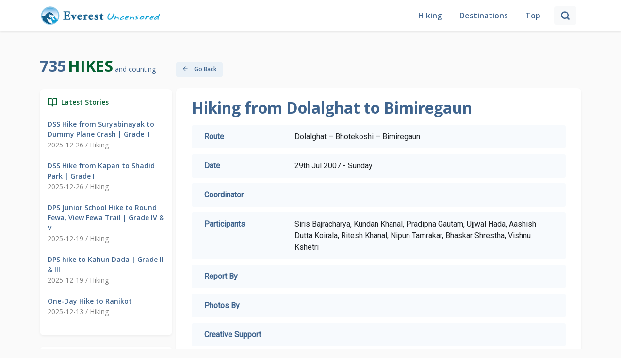

--- FILE ---
content_type: text/html; charset=UTF-8
request_url: https://everestuncensored.org/hiking-dolalghat-to-bimiregaun
body_size: 10980
content:
<!DOCTYPE html>
<html lang="en">
<head>
    <meta charset="UTF-8" />
    <meta http-equiv="X-UA-Compatible" content="IE=edge" />
    <meta name="viewport" content="width=device-width, initial-scale=1.0" />
     <title>Hiking from Dolalghat to Bimiregaun - Everest Uncensored</title>
    <meta name="description" content="
Date: Sunday, July 29, 2007
Report: UjjwalH and BhaskarS">
    <meta name="title" content="Hiking from Dolalghat to Bimiregaun">
    <link rel="shortcut icon" href="https://everestuncensored.org/images/everest-uncensored-logo.png">
    <meta property="og:image" content="">
    <meta property="og:title" content="Hiking from Dolalghat to Bimiregaun">
    <meta property="og:description" content="">
    <meta name="twitter:card" content="">
    <meta name="twitter:description" content="">
    <meta property="twitter:title" content="" />
    <meta name="twitter:url" content="https://everestuncensored.org/hiking-dolalghat-to-bimiregaun" />
    <meta property="twitter:image" content="">
    <meta property="og:image:secure_url" content="" />
    <link rel="icon" type="image/x-icon" href="https://everestuncensored.org/images/logo/favicon.png">
    <link href="https://cdn.jsdelivr.net/npm/bootstrap@5.0.2/dist/css/bootstrap.min.css" rel="stylesheet"
          integrity="sha384-EVSTQN3/azprG1Anm3QDgpJLIm9Nao0Yz1ztcQTwFspd3yD65VohhpuuCOmLASjC" crossorigin="anonymous" />
    <link rel="preconnect" href="https://fonts.googleapis.com" />
    <link rel="preconnect" href="https://fonts.gstatic.com" crossorigin />
    <link href="https://fonts.googleapis.com/css2?family=Open+Sans:wght@400;600;700&family=Roboto&display=swap"
          rel="stylesheet" />
    <link rel="stylesheet" href="https://cdnjs.cloudflare.com/ajax/libs/OwlCarousel2/2.3.4/assets/owl.carousel.min.css"
          integrity="sha512-tS3S5qG0BlhnQROyJXvNjeEM4UpMXHrQfTGmbQ1gKmelCxlSEBUaxhRBj/EFTzpbP4RVSrpEikbmdJobCvhE3g=="
          crossorigin="anonymous" referrerpolicy="no-referrer" />
    <link rel="stylesheet" href="https://cdnjs.cloudflare.com/ajax/libs/OwlCarousel2/2.3.4/assets/owl.theme.default.css"
          integrity="sha512-OTcub78R3msOCtY3Tc6FzeDJ8N9qvQn1Ph49ou13xgA9VsH9+LRxoFU6EqLhW4+PKRfU+/HReXmSZXHEkpYoOA=="
          crossorigin="anonymous" referrerpolicy="no-referrer" />
    <link rel="stylesheet" href="https://everestuncensored.org/html/style.css" />
    <script src="https://ajax.googleapis.com/ajax/libs/jquery/3.5.1/jquery.min.js"></script>
</head>
<body>
<nav class="navbar navbar-expand-md navbar-light fixed-top">
    <div class="container-lg">
        <button class="navbar-toggler" type="button" data-bs-toggle="collapse" data-bs-target="#navbarToggler" aria-controls="navbarToggler" aria-expanded="false" aria-label="Toggle navigation">
            <span class="navbar-toggler-icon"></span>
        </button>
        <div class="collapse navbar-collapse justify-content-between" id="navbarToggler">
            <div class="text-center">
                <a class="navbar-brand" href="https://everestuncensored.org">
                    <img src="https://everestuncensored.org/images/logo/everest-uncensored-logo.png" alt="" width="250" class="d-inline-block align-text-top" /></a>
            </div>
            <ul class="navbar-nav align-items-center mb-lg-0">
                <li class="nav-item">
                    <a class="nav-link active" aria-current="page" href="https://everestuncensored.org">Hiking</a>
                </li>
                <li class="nav-item">
                    <a class="nav-link" href="https://everestuncensored.org/destination">Destinations</a>
                </li>
                <li class="nav-item">
                    <a class="nav-link" href="https://everestuncensored.org/top">Top</a>
                </li>
                <li class="nav-item nav-search d-md-none d-lg-block d-sm-none d-none">
                    <div class="input-group-append">
                        <button class="input-group-text btn btn-light" id="search-icon-btn" onClick="handleSearch()">
                            <svg xmlns="http://www.w3.org/2000/svg" width="20" height="20" viewBox="0 0 24 24" fill="none" stroke="currentColor" stroke-width="3" stroke-linecap="round" stroke-linejoin="round" class="feather feather-search" id="search-icon">
                                <circle cx="11" cy="11" r="8"></circle>
                                <line x1="21" y1="21" x2="16.65" y2="16.65"></line>
                                <line x1="21" y1="21" x2="16.65" y2="16.65"></line>
                            </svg>
                        </button>
                        <button class="input-group-text btn btn-light" id="close-icon-btn" onClick="handleClose()">
                            <svg xmlns="http://www.w3.org/2000/svg" width="20" height="20" viewBox="0 0 24 24" fill="none" stroke="currentColor" stroke-width="3" stroke-linecap="round" stroke-linejoin="round" class="feather feather-search">
                                <line x1="18" y1="6" x2="6" y2="18"></line>
                                <line x1="6" y1="6" x2="18" y2="18"></line>
                            </svg>
                        </button>
                    </div>
                </li>
                <li>
                    <form method="get" action="https://everestuncensored.org/search" class='d-flex align-items-center justify-content-between d-lg-none d-md-flex'>
                        <input type="hidden" name="_token" value="dPoa8Jx3Rt6Tm8mZCAypb0m3aNwxUSuZIZ91d2CN">                        <input type="text" class="form-control form-control-md" name="keyword" placeholder="Search" required />
                        <button class="input-group-text btn btn-primary main-btn ms-2">
                            <svg xmlns="http://www.w3.org/2000/svg" width="22" height="22" viewBox="0 0 24 24" fill="none" stroke="currentColor" stroke-width="3" stroke-linecap="round" stroke-linejoin="round" class="feather feather-x" id="search-icon">
                                <circle cx="11" cy="11" r="8"></circle>
                                <line x1="21" y1="21" x2="16.65" y2="16.65"></line>
                                <line x1="21" y1="21" x2="16.65" y2="16.65"></line>
                            </svg>
                        </button>
                    </form>
                </li>
                <div class='search-input-wrapper' id='search-input'>
                    <form method="get" action="https://everestuncensored.org/search" class='d-flex align-items-center justify-content-between'>
                        <input type="text" class="form-control form-control-md" id="search" name="keyword" id="search-input" placeholder="Search" required autocomplete="off"/>
                        <button class="input-group-text btn btn-primary main-btn ms-2">
                            <svg xmlns="http://www.w3.org/2000/svg" width="22" height="22" viewBox="0 0 24 24" fill="none" stroke="currentColor" stroke-width="3" stroke-linecap="round" stroke-linejoin="round" class="feather feather-x" id="search-icon">
                                <circle cx="11" cy="11" r="8"></circle>
                                <line x1="21" y1="21" x2="16.65" y2="16.65"></line>
                                <line x1="21" y1="21" x2="16.65" y2="16.65"></line>
                            </svg>
                        </button>
                    </form>
                </div>
            </ul>
        </div>
    </div>
</nav>
<script src="https://cdnjs.cloudflare.com/ajax/libs/bootstrap-3-typeahead/4.0.1/bootstrap3-typeahead.min.js"></script>
<script type="text/javascript">
        var route = "https://everestuncensored.org/autocomplete-search";
        $('#search').typeahead({
            minLength: 3,
            source: function (query, process) {
                return $.get(route, {
                    query: query
                }, function (data) {
                    return process(data);

                });
            }
        });
    </script>

<div class="row container-lg main pt-5 mt-5 mx-auto g-2">
    <div class="col-12 col-lg-3">
    <div class="col-top ">
        <span class="info1">735</span>
        <span class="info2">Hikes</span>
        <span class="info3">and counting</span>
    </div>
    <div class="card my-4">
        <div class="card-body latest">
            <div
                class="d-flex align-items-baseline latest-head mb-2"
            >
                            <span class="me-2">
                                <svg
                                    xmlns="http://www.w3.org/2000/svg"
                                    width="20"
                                    height="20"
                                    viewBox="0 0 24 24"
                                    fill="none"
                                    stroke="currentColor"
                                    stroke-width="2"
                                    stroke-linecap="round"
                                    stroke-linejoin="round"
                                    class="feather feather-book-open"
                                >
                                    <path
                                        d="M2 3h6a4 4 0 0 1 4 4v14a3 3 0 0 0-3-3H2z"
                                    ></path>
                                    <path
                                        d="M22 3h-6a4 4 0 0 0-4 4v14a3 3 0 0 1 3-3h7z"
                                    ></path>
                                </svg>
                            </span>
                <span>Latest Stories</span>
            </div>

            <div class="stories-list mt-4">
                                <div class="story">
                    <a href="https://everestuncensored.org/dss-hike-from-suryabinayak-to-dummy-plane-crash-grade-ii">DSS Hike from Suryabinayak to Dummy Plane Crash | Grade II</a>
                    <h6>2025-12-26 /
                                                        Hiking
                                            </h6>
                </div>
                                <div class="story">
                    <a href="https://everestuncensored.org/dss-hike-from-kapan-to-shadid-park-grade-i">DSS Hike from Kapan to Shadid Park | Grade I</a>
                    <h6>2025-12-26 /
                                                        Hiking
                                            </h6>
                </div>
                                <div class="story">
                    <a href="https://everestuncensored.org/dps-junior-school-hike-to-round-fewa-view-fewa-trail-grade-iv-v">DPS Junior School Hike to Round Fewa, View Fewa Trail | Grade IV &amp; V</a>
                    <h6>2025-12-19 /
                                                        Hiking
                                            </h6>
                </div>
                                <div class="story">
                    <a href="https://everestuncensored.org/dps-hike-to-kahun-dada-grade-ii-iii">DPS hike to Kahun Dada | Grade II &amp; III</a>
                    <h6>2025-12-19 /
                                                        Hiking
                                            </h6>
                </div>
                                <div class="story">
                    <a href="https://everestuncensored.org/one-day-hike-to-ranikot">One-Day Hike to Ranikot</a>
                    <h6>2025-12-13 /
                                                        Hiking
                                            </h6>
                </div>
                


















            </div>
        </div>
    </div>
    <div class="card banners my-4 d-lg-block d-none">
        <div class="card-body d-flex flex-column">
            <a href="https://everestuncensored.org/top?tab=2">
                <img src="https://everestuncensored.org/images/popularHiking.png" alt="Popular Routes">
            </a>
            <a href="https://everestuncensored.org/top?tab=1">
                <img src="https://everestuncensored.org/images/routes.png" alt="Popular Routes">

            </a>
        </div>
    </div>

    
    <div class="card my-4">
        <div class="card-body archives">
            <div
                class="d-flex align-items-baseline archives-head mb-2"
            >
                            <span class="me-2">
                                <svg xmlns="http://www.w3.org/2000/svg" width="20" height="20" viewBox="0 0 24 24" fill="none" stroke="currentColor" stroke-width="2" stroke-linecap="round" stroke-linejoin="round" class="feather feather-briefcase"><rect x="2" y="7" width="20" height="14" rx="2" ry="2"></rect><path d="M16 21V5a2 2 0 0 0-2-2h-4a2 2 0 0 0-2 2v16"></path></svg>
                            </span>
                <span>Archives</span>
            </div>

           <select class="form-select mt-4" aria-label="Default select example">--}}
                <option selected>Select Month</option>
                                   <option value="https://everestuncensored.org/2025/December">December 2025 (7)</option>
                                       <option value="https://everestuncensored.org/2025/November">November 2025 (8)</option>
                                       <option value="https://everestuncensored.org/2025/October">October 2025 (1)</option>
                                       <option value="https://everestuncensored.org/2025/September">September 2025 (2)</option>
                                       <option value="https://everestuncensored.org/2025/August">August 2025 (3)</option>
                                       <option value="https://everestuncensored.org/2025/July">July 2025 (5)</option>
                                       <option value="https://everestuncensored.org/2025/June">June 2025 (8)</option>
                                       <option value="https://everestuncensored.org/2025/May">May 2025 (3)</option>
                                       <option value="https://everestuncensored.org/2025/April">April 2025 (1)</option>
                                       <option value="https://everestuncensored.org/2025/March">March 2025 (2)</option>
                                       <option value="https://everestuncensored.org/2025/February">February 2025 (4)</option>
                                       <option value="https://everestuncensored.org/2025/January">January 2025 (6)</option>
                                       <option value="https://everestuncensored.org/2024/December">December 2024 (6)</option>
                                       <option value="https://everestuncensored.org/2024/November">November 2024 (6)</option>
                                       <option value="https://everestuncensored.org/2024/October">October 2024 (2)</option>
                                       <option value="https://everestuncensored.org/2024/September">September 2024 (3)</option>
                                       <option value="https://everestuncensored.org/2024/August">August 2024 (5)</option>
                                       <option value="https://everestuncensored.org/2024/July">July 2024 (4)</option>
                                       <option value="https://everestuncensored.org/2024/June">June 2024 (4)</option>
                                       <option value="https://everestuncensored.org/2024/March">March 2024 (2)</option>
                                       <option value="https://everestuncensored.org/2024/February">February 2024 (10)</option>
                                       <option value="https://everestuncensored.org/2024/January">January 2024 (6)</option>
                                       <option value="https://everestuncensored.org/2023/December">December 2023 (6)</option>
                                       <option value="https://everestuncensored.org/2023/November">November 2023 (1)</option>
                                       <option value="https://everestuncensored.org/2023/September">September 2023 (2)</option>
                                       <option value="https://everestuncensored.org/2023/August">August 2023 (2)</option>
                                       <option value="https://everestuncensored.org/2023/July">July 2023 (1)</option>
                                       <option value="https://everestuncensored.org/2023/June">June 2023 (2)</option>
                                       <option value="https://everestuncensored.org/2023/May">May 2023 (3)</option>
                                       <option value="https://everestuncensored.org/2023/April">April 2023 (3)</option>
                                       <option value="https://everestuncensored.org/2023/March">March 2023 (3)</option>
                                       <option value="https://everestuncensored.org/2023/February">February 2023 (7)</option>
                                       <option value="https://everestuncensored.org/2023/January">January 2023 (1)</option>
                                       <option value="https://everestuncensored.org/2022/December">December 2022 (5)</option>
                                       <option value="https://everestuncensored.org/2022/November">November 2022 (4)</option>
                                       <option value="https://everestuncensored.org/2022/October">October 2022 (2)</option>
                                       <option value="https://everestuncensored.org/2022/September">September 2022 (4)</option>
                                       <option value="https://everestuncensored.org/2022/August">August 2022 (3)</option>
                                       <option value="https://everestuncensored.org/2022/July">July 2022 (4)</option>
                                       <option value="https://everestuncensored.org/2022/June">June 2022 (5)</option>
                                       <option value="https://everestuncensored.org/2022/May">May 2022 (5)</option>
                                       <option value="https://everestuncensored.org/2022/April">April 2022 (2)</option>
                                       <option value="https://everestuncensored.org/2022/March">March 2022 (3)</option>
                                       <option value="https://everestuncensored.org/2022/February">February 2022 (2)</option>
                                       <option value="https://everestuncensored.org/2022/January">January 2022 (3)</option>
                                       <option value="https://everestuncensored.org/2021/December">December 2021 (2)</option>
                                       <option value="https://everestuncensored.org/2021/November">November 2021 (3)</option>
                                       <option value="https://everestuncensored.org/2021/October">October 2021 (5)</option>
                                       <option value="https://everestuncensored.org/2021/August">August 2021 (2)</option>
                                       <option value="https://everestuncensored.org/2021/March">March 2021 (3)</option>
                                       <option value="https://everestuncensored.org/2021/February">February 2021 (2)</option>
                                       <option value="https://everestuncensored.org/2021/January">January 2021 (1)</option>
                                       <option value="https://everestuncensored.org/2020/March">March 2020 (1)</option>
                                       <option value="https://everestuncensored.org/2020/February">February 2020 (7)</option>
                                       <option value="https://everestuncensored.org/2020/January">January 2020 (2)</option>
                                       <option value="https://everestuncensored.org/2019/December">December 2019 (4)</option>
                                       <option value="https://everestuncensored.org/2019/November">November 2019 (4)</option>
                                       <option value="https://everestuncensored.org/2019/October">October 2019 (2)</option>
                                       <option value="https://everestuncensored.org/2019/September">September 2019 (8)</option>
                                       <option value="https://everestuncensored.org/2019/August">August 2019 (5)</option>
                                       <option value="https://everestuncensored.org/2019/July">July 2019 (2)</option>
                                       <option value="https://everestuncensored.org/2019/June">June 2019 (1)</option>
                                       <option value="https://everestuncensored.org/2019/May">May 2019 (2)</option>
                                       <option value="https://everestuncensored.org/2019/April">April 2019 (4)</option>
                                       <option value="https://everestuncensored.org/2019/March">March 2019 (7)</option>
                                       <option value="https://everestuncensored.org/2019/February">February 2019 (2)</option>
                                       <option value="https://everestuncensored.org/2019/January">January 2019 (4)</option>
                                       <option value="https://everestuncensored.org/2018/December">December 2018 (1)</option>
                                       <option value="https://everestuncensored.org/2018/November">November 2018 (3)</option>
                                       <option value="https://everestuncensored.org/2018/October">October 2018 (1)</option>
                                       <option value="https://everestuncensored.org/2018/September">September 2018 (8)</option>
                                       <option value="https://everestuncensored.org/2018/August">August 2018 (7)</option>
                                       <option value="https://everestuncensored.org/2018/July">July 2018 (2)</option>
                                       <option value="https://everestuncensored.org/2018/June">June 2018 (2)</option>
                                       <option value="https://everestuncensored.org/2018/May">May 2018 (4)</option>
                                       <option value="https://everestuncensored.org/2018/April">April 2018 (5)</option>
                                       <option value="https://everestuncensored.org/2018/March">March 2018 (6)</option>
                                       <option value="https://everestuncensored.org/2018/February">February 2018 (6)</option>
                                       <option value="https://everestuncensored.org/2018/January">January 2018 (5)</option>
                                       <option value="https://everestuncensored.org/2017/December">December 2017 (5)</option>
                                       <option value="https://everestuncensored.org/2017/November">November 2017 (2)</option>
                                       <option value="https://everestuncensored.org/2017/October">October 2017 (3)</option>
                                       <option value="https://everestuncensored.org/2017/August">August 2017 (2)</option>
                                       <option value="https://everestuncensored.org/2017/July">July 2017 (2)</option>
                                       <option value="https://everestuncensored.org/2017/June">June 2017 (8)</option>
                                       <option value="https://everestuncensored.org/2017/May">May 2017 (4)</option>
                                       <option value="https://everestuncensored.org/2017/April">April 2017 (4)</option>
                                       <option value="https://everestuncensored.org/2017/March">March 2017 (5)</option>
                                       <option value="https://everestuncensored.org/2017/February">February 2017 (1)</option>
                                       <option value="https://everestuncensored.org/2017/January">January 2017 (1)</option>
                                       <option value="https://everestuncensored.org/2016/December">December 2016 (4)</option>
                                       <option value="https://everestuncensored.org/2016/November">November 2016 (6)</option>
                                       <option value="https://everestuncensored.org/2016/October">October 2016 (2)</option>
                                       <option value="https://everestuncensored.org/2016/September">September 2016 (6)</option>
                                       <option value="https://everestuncensored.org/2016/August">August 2016 (4)</option>
                                       <option value="https://everestuncensored.org/2016/July">July 2016 (7)</option>
                                       <option value="https://everestuncensored.org/2016/June">June 2016 (2)</option>
                                       <option value="https://everestuncensored.org/2016/May">May 2016 (1)</option>
                                       <option value="https://everestuncensored.org/2016/April">April 2016 (1)</option>
                                       <option value="https://everestuncensored.org/2016/March">March 2016 (4)</option>
                                       <option value="https://everestuncensored.org/2016/February">February 2016 (1)</option>
                                       <option value="https://everestuncensored.org/2016/January">January 2016 (4)</option>
                                       <option value="https://everestuncensored.org/2015/December">December 2015 (1)</option>
                                       <option value="https://everestuncensored.org/2015/November">November 2015 (4)</option>
                                       <option value="https://everestuncensored.org/2015/July">July 2015 (2)</option>
                                       <option value="https://everestuncensored.org/2015/June">June 2015 (1)</option>
                                       <option value="https://everestuncensored.org/2015/April">April 2015 (5)</option>
                                       <option value="https://everestuncensored.org/2015/March">March 2015 (3)</option>
                                       <option value="https://everestuncensored.org/2015/February">February 2015 (2)</option>
                                       <option value="https://everestuncensored.org/2015/January">January 2015 (6)</option>
                                       <option value="https://everestuncensored.org/2014/December">December 2014 (3)</option>
                                       <option value="https://everestuncensored.org/2014/November">November 2014 (3)</option>
                                       <option value="https://everestuncensored.org/2014/August">August 2014 (3)</option>
                                       <option value="https://everestuncensored.org/2014/July">July 2014 (4)</option>
                                       <option value="https://everestuncensored.org/2014/June">June 2014 (5)</option>
                                       <option value="https://everestuncensored.org/2014/May">May 2014 (4)</option>
                                       <option value="https://everestuncensored.org/2014/April">April 2014 (4)</option>
                                       <option value="https://everestuncensored.org/2014/March">March 2014 (4)</option>
                                       <option value="https://everestuncensored.org/2014/February">February 2014 (3)</option>
                                       <option value="https://everestuncensored.org/2013/December">December 2013 (2)</option>
                                       <option value="https://everestuncensored.org/2013/November">November 2013 (4)</option>
                                       <option value="https://everestuncensored.org/2013/September">September 2013 (3)</option>
                                       <option value="https://everestuncensored.org/2013/August">August 2013 (3)</option>
                                       <option value="https://everestuncensored.org/2013/July">July 2013 (4)</option>
                                       <option value="https://everestuncensored.org/2013/June">June 2013 (4)</option>
                                       <option value="https://everestuncensored.org/2013/May">May 2013 (3)</option>
                                       <option value="https://everestuncensored.org/2013/April">April 2013 (3)</option>
                                       <option value="https://everestuncensored.org/2013/March">March 2013 (4)</option>
                                       <option value="https://everestuncensored.org/2013/February">February 2013 (5)</option>
                                       <option value="https://everestuncensored.org/2012/December">December 2012 (1)</option>
                                       <option value="https://everestuncensored.org/2012/November">November 2012 (4)</option>
                                       <option value="https://everestuncensored.org/2012/October">October 2012 (3)</option>
                                       <option value="https://everestuncensored.org/2012/September">September 2012 (4)</option>
                                       <option value="https://everestuncensored.org/2012/August">August 2012 (2)</option>
                                       <option value="https://everestuncensored.org/2012/July">July 2012 (3)</option>
                                       <option value="https://everestuncensored.org/2012/June">June 2012 (4)</option>
                                       <option value="https://everestuncensored.org/2012/May">May 2012 (2)</option>
                                       <option value="https://everestuncensored.org/2012/April">April 2012 (5)</option>
                                       <option value="https://everestuncensored.org/2012/March">March 2012 (4)</option>
                                       <option value="https://everestuncensored.org/2012/February">February 2012 (3)</option>
                                       <option value="https://everestuncensored.org/2012/January">January 2012 (5)</option>
                                       <option value="https://everestuncensored.org/2011/December">December 2011 (4)</option>
                                       <option value="https://everestuncensored.org/2011/November">November 2011 (3)</option>
                                       <option value="https://everestuncensored.org/2011/October">October 2011 (4)</option>
                                       <option value="https://everestuncensored.org/2011/September">September 2011 (4)</option>
                                       <option value="https://everestuncensored.org/2011/August">August 2011 (3)</option>
                                       <option value="https://everestuncensored.org/2011/July">July 2011 (3)</option>
                                       <option value="https://everestuncensored.org/2011/June">June 2011 (1)</option>
                                       <option value="https://everestuncensored.org/2011/March">March 2011 (1)</option>
                                       <option value="https://everestuncensored.org/2011/February">February 2011 (2)</option>
                                       <option value="https://everestuncensored.org/2011/January">January 2011 (1)</option>
                                       <option value="https://everestuncensored.org/2010/December">December 2010 (2)</option>
                                       <option value="https://everestuncensored.org/2010/November">November 2010 (5)</option>
                                       <option value="https://everestuncensored.org/2010/October">October 2010 (3)</option>
                                       <option value="https://everestuncensored.org/2010/September">September 2010 (3)</option>
                                       <option value="https://everestuncensored.org/2010/August">August 2010 (4)</option>
                                       <option value="https://everestuncensored.org/2010/July">July 2010 (2)</option>
                                       <option value="https://everestuncensored.org/2010/June">June 2010 (3)</option>
                                       <option value="https://everestuncensored.org/2010/May">May 2010 (2)</option>
                                       <option value="https://everestuncensored.org/2010/April">April 2010 (3)</option>
                                       <option value="https://everestuncensored.org/2010/March">March 2010 (3)</option>
                                       <option value="https://everestuncensored.org/2010/February">February 2010 (2)</option>
                                       <option value="https://everestuncensored.org/2010/January">January 2010 (5)</option>
                                       <option value="https://everestuncensored.org/2009/December">December 2009 (3)</option>
                                       <option value="https://everestuncensored.org/2009/November">November 2009 (6)</option>
                                       <option value="https://everestuncensored.org/2009/October">October 2009 (1)</option>
                                       <option value="https://everestuncensored.org/2009/September">September 2009 (7)</option>
                                       <option value="https://everestuncensored.org/2009/August">August 2009 (4)</option>
                                       <option value="https://everestuncensored.org/2009/July">July 2009 (3)</option>
                                       <option value="https://everestuncensored.org/2009/June">June 2009 (4)</option>
                                       <option value="https://everestuncensored.org/2009/May">May 2009 (5)</option>
                                       <option value="https://everestuncensored.org/2009/April">April 2009 (4)</option>
                                       <option value="https://everestuncensored.org/2009/March">March 2009 (5)</option>
                                       <option value="https://everestuncensored.org/2009/February">February 2009 (4)</option>
                                       <option value="https://everestuncensored.org/2009/January">January 2009 (3)</option>
                                       <option value="https://everestuncensored.org/2008/December">December 2008 (4)</option>
                                       <option value="https://everestuncensored.org/2008/November">November 2008 (7)</option>
                                       <option value="https://everestuncensored.org/2008/October">October 2008 (3)</option>
                                       <option value="https://everestuncensored.org/2008/September">September 2008 (2)</option>
                                       <option value="https://everestuncensored.org/2008/August">August 2008 (5)</option>
                                       <option value="https://everestuncensored.org/2008/July">July 2008 (4)</option>
                                       <option value="https://everestuncensored.org/2008/June">June 2008 (5)</option>
                                       <option value="https://everestuncensored.org/2008/May">May 2008 (5)</option>
                                       <option value="https://everestuncensored.org/2008/April">April 2008 (3)</option>
                                       <option value="https://everestuncensored.org/2008/March">March 2008 (3)</option>
                                       <option value="https://everestuncensored.org/2008/February">February 2008 (2)</option>
                                       <option value="https://everestuncensored.org/2008/January">January 2008 (2)</option>
                                       <option value="https://everestuncensored.org/2007/December">December 2007 (3)</option>
                                       <option value="https://everestuncensored.org/2007/November">November 2007 (3)</option>
                                       <option value="https://everestuncensored.org/2007/October">October 2007 (2)</option>
                                       <option value="https://everestuncensored.org/2007/September">September 2007 (4)</option>
                                       <option value="https://everestuncensored.org/2007/August">August 2007 (5)</option>
                                       <option value="https://everestuncensored.org/2007/July">July 2007 (3)</option>
                                       <option value="https://everestuncensored.org/2007/June">June 2007 (3)</option>
                                       <option value="https://everestuncensored.org/2007/May">May 2007 (3)</option>
                                       <option value="https://everestuncensored.org/2007/April">April 2007 (4)</option>
                                       <option value="https://everestuncensored.org/2007/March">March 2007 (4)</option>
                                       <option value="https://everestuncensored.org/2007/February">February 2007 (4)</option>
                                       <option value="https://everestuncensored.org/2007/January">January 2007 (4)</option>
                                       <option value="https://everestuncensored.org/2006/December">December 2006 (5)</option>
                                       <option value="https://everestuncensored.org/2006/November">November 2006 (4)</option>
                                       <option value="https://everestuncensored.org/2006/October">October 2006 (2)</option>
                                       <option value="https://everestuncensored.org/2006/September">September 2006 (4)</option>
                                       <option value="https://everestuncensored.org/2006/August">August 2006 (4)</option>
                                       <option value="https://everestuncensored.org/2006/July">July 2006 (3)</option>
                                       <option value="https://everestuncensored.org/2005/October">October 2005 (1)</option>
                                       <option value="https://everestuncensored.org/2005/September">September 2005 (4)</option>
                                       <option value="https://everestuncensored.org/2005/August">August 2005 (2)</option>
                                       <option value="https://everestuncensored.org/2005/July">July 2005 (2)</option>
                                </select>
        </div>
    </div>
        <div class="card footer">
        <div class="card-body">
            © 2005-2026, Deerwalk Foundation <br>
            All Rights Reserved: All text, pictures and videos on this site are owned by Deerwalk Foundation, a not-for-profit organization based in USA and Nepal.
        </div>
    </div>
</div>

<style>
  .image{
    width:50px;
    border-radius: 50px;
  }
</style>

<div class="col-12 col-lg-9">
    <div class="col-top d-flex align-content-center mt-4" onclick="goBack()">
        <button type="button my-5" class="btn btn-primary secondary-btn" href="https://everestuncensored.org">
            <svg xmlns="http://www.w3.org/2000/svg" width="14" height="14" viewBox="0 0 24 24" fill="none" stroke="currentColor" stroke-width="2" stroke-linecap="round" stroke-linejoin="round" class="feather feather-arrow-left me-2">
                <line x1="19" y1="12" x2="5" y2="12"></line>
                <polyline points="12 19 5 12 12 5"></polyline>
            </svg>
            Go Back
        </button>
    </div>

    <div class="card my-4 px-3">
        <div class="card-body">
            <div class="post-head">Hiking from Dolalghat to Bimiregaun</div>

            
            <div class="post-info">
                <div class="row">
                    <div class="col-3 heading">Route</div>
                    <div class="col-9">
                        Dolalghat – Bhotekoshi
                        – Bimiregaun
                    </div>
                </div>
                <div class="row">
                    <div class="col-3 heading">Date</div>
                    <div class="col-9">29th Jul  2007
                        - Sunday</div>
                </div>

                                <div class="row">
                    <div class="col-3 heading">Coordinator</div>
                    <div class="col-9">
                                                                                                                                                                                                                                                                                                                                                                                                                                                                                            </div>
                </div>

                
                

                
                              <div class="row">
                <div class="col-3 heading">Participants</div>
                <div class="col-9">
                  Siris Bajracharya, Kundan Khanal, Pradipna Gautam, Ujjwal Hada, Aashish Dutta Koirala, Ritesh Khanal, Nipun Tamrakar, Bhaskar Shrestha, Vishnu Kshetri
                </div>
              </div>

              <div class="row">
                <div class="col-3 heading">Report By</div>
                <div class="col-9">
                  
                </div>
              </div>

              <div class="row">
                <div class="col-3 heading">Photos By</div>
                <div class="col-9">
                  
                </div>
              </div>

              <div class="row">
                <div class="col-3 heading">Creative Support</div>
                <div class="col-9">
                  
                </div>
              </div>



            </div>
            <hr />



            



                <br/>
                <span style="color: #3E648E; font-weight: bold;">
                
                </span>
                Participants: Siris, Kundan, Pradipna, UjjwalH (rookie), Aashish, Ritesh, Nipun, BhaskarS (rookie) and Vishnu
Route: Dolalghat to Bimiregaun
Date: Sunday, July 29, 2007
Duration: 2 hours 30 minutes
Trip Doom: 9-Kilo meters
Report: UjjwalH and BhaskarS
Photo: Siris and Ujjwal
Creative Support: Nishchal

<strong>UjjwalH:</strong>

Yes, it was my first hike ever and with my two doctors, first my left leg and second my right, I climbed mountains and got their good tidings. I noticed that nature’s peace flew into me as sunshine flew into trees, the winds blew their own freshness into me, and the rain drops came with its sweet and cool breeze, which was really a great experience.

Well, let me ask you a question. How could you explain that you need to know the trees are still there, and the hills and the sky? Anyone knows all are there. How could you say it is time your pulse responded to another rhythm, the rhythm of the day and the season instead of hour and minute? No, you cannot explain. So you walk. I always remember the words that I read somewhere in a book. It said, “If you are seeking creative ideas, go out walking. Angels whisper to a man when he goes for a walk.” Well, I did not get any Angels whispering to me at this time, but I am sure I will get one when I go for a walk next time.

Finally, after all those experience, I only went out for a walk that day and finally concluded to stay out till sundown, for going out, I found, was really going in !

<strong>BhaskarS:</strong>

I decided to hike for the first time, when my colleagues, encouraged me to join. I reached office at 6:45 am, and found everybody were already there. After having a cup of tea, we moved out of office at 7:15 am. During the one and half hours drive to Zero kilo, everybody shared their incidents of earlier hikes and Aashish shared his experiences of Boston hike. As driving was bit longer than our expectations made us dying for some food and finally landed at Zero kilo for the breakfast.

After the breakfast, we moved ahead for Dolalghat, which was at the 10 kms of driving from this point. Our hike started immediately after we landed at the bus stand of Dolalghat. After 15 minutes of walk, we reached the bank of Bhotekoshi. Vishnu and Nipun jumped in the river for swimming, and we were just resting and enjoying the surroundings and treasuring soft touch of chill breeze. After half an hour of rest, we followed the trail of the bank of Bhotekoshi where we strode for little more than 1 hour. We had to backtrack on the same trail, as the weather was not favorable and the next destination was too far. We reached Dolalghat at around 2:00 pm, and the van was already waiting there. We again moved back to Zero Kilo for the lunch. Where the Thakali khana was prepared in a special way to treat us and, that was enchanting. After the delightful lunch, we headed back for Kathmandu.

Though it was a first hike for me however it turned out an opportunity to learn and know about many thing and I am glad for being a part of it.

<img src="https://eu-medias.s3.ap-south-1.amazonaws.com/Hiking/07292007/01%20Without%20question%20and%20beyond%20doubt,%20difficult%20but%20proud%20to%20do%20so%20their%20laughing%20say.jpg" alt="" />
Without question and beyond doubt, difficult but proud to do so their laughing say

<img src="https://eu-medias.s3.ap-south-1.amazonaws.com/Hiking/07292007/02%20Urbanized%20connections.jpg" alt="" />
Urbanized connections

<img src="https://eu-medias.s3.ap-south-1.amazonaws.com/Hiking/07292007/03%20Had%20a%20pleasant%20driving,%20Stronger%20than%20mist%20but%20less%20than%20Shower.jpg" alt="" />
Had a pleasant driving, Stronger thanmist but less than Shower

<img src="https://eu-medias.s3.ap-south-1.amazonaws.com/Hiking/07292007/04%20Grind%20spices%20pour%20in%20rice%20soup%20for%20flu,%20Thakali%20traditional%20way.jpg" alt="" />
Grind spices pour in rice soup for flu, Thakali traditional way

<img src="https://eu-medias.s3.ap-south-1.amazonaws.com/Hiking/07292007/05%20Salemanship%20of%20Sharmila,%20smartly%20putting%20Domestic%20and%20International%20together.jpg" alt="" />
Salemanship of Sharmila, smartly putting Domestic and International together

<img src="https://eu-medias.s3.ap-south-1.amazonaws.com/Hiking/07292007/06%20Bake%20in%20kiln%20so%20as%20to%20harden.jpg" alt="" />
Bake in kiln so as to harden

<img src="https://eu-medias.s3.ap-south-1.amazonaws.com/Hiking/07292007/07%20In%20the%20respect%20to%20Immaterial%20part%20of%20a%20person.jpg" alt="" />
In the respect to Immaterial part of a person

<img src="https://eu-medias.s3.ap-south-1.amazonaws.com/Hiking/07292007/08%20The%20Officers%20in%20the%20(ceremonial)%20bodyguard%20of%20the%20British%20monarch.jpg" alt="" />
The Officers in the (ceremonial) bodyguard of the British monarch

<img src="https://eu-medias.s3.ap-south-1.amazonaws.com/Hiking/07292007/09%20Miss%20Sharmila,%20who%20works%20in%20her%20Restaurant%20from%206AM%20to%2011PM.jpg" alt="" />
Miss Sharmila, who works in her Restaurant from 6AM to 11PM

<img src="https://eu-medias.s3.ap-south-1.amazonaws.com/Hiking/07292007/10%20Mauri%20ghumyo%20rasailai%20nabhannu%20hai%20kasailai.jpg" alt="" />
Mauri ghumyo rasailai nabhannu hai kasailai

<img src="https://eu-medias.s3.ap-south-1.amazonaws.com/Hiking/07292007/11%20Ketaharu%20base%20mojlai%20bhani%20dinu%20sabailai.jpg" alt="" />
Ketaharu base mojlai bhani dinu sabailai

<img src="https://eu-medias.s3.ap-south-1.amazonaws.com/Hiking/07292007/12%20Gurus%20of%20International%20Trade.jpg" alt="" />
Gurus of International Trade

<img src="https://eu-medias.s3.ap-south-1.amazonaws.com/Hiking/07292007/13%20At%20least%20men%20are%20at%20work.jpg" alt="" />
At least men are at work

<img src="https://eu-medias.s3.ap-south-1.amazonaws.com/Hiking/07292007/14%20A%20positive%20feeling%20of%20liking%20in%20Eastern.jpg" alt="" />
A positive feeling of liking in Eastern

<img src="https://eu-medias.s3.ap-south-1.amazonaws.com/Hiking/07292007/15%20Apex%20of%20faith.jpg" alt="" />
Apex of faith

<img src="https://eu-medias.s3.ap-south-1.amazonaws.com/Hiking/07292007/16%20These%20two%20are%20an%20example%20of%20Good%20Friend.jpg" alt="" />
These two are an example of Good Friend

<img src="https://eu-medias.s3.ap-south-1.amazonaws.com/Hiking/07292007/17%20One%20place%20but%20people%20are%20with%20many%20purposes.jpg" alt="" />
One place but people are with many purposes

<img src="https://eu-medias.s3.ap-south-1.amazonaws.com/Hiking/07292007/18%20Three%20persons%20with%20one%20similar%20action.jpg" alt="" />
Three persons with one similar action

<img src="https://eu-medias.s3.ap-south-1.amazonaws.com/Hiking/07292007/19%20Bridge%20on%20the%20Indrawati.jpg" alt="" />
Bridge on the Indrawati

<img src="https://eu-medias.s3.ap-south-1.amazonaws.com/Hiking/07292007/20%20Bhote%20Koshi%20runs%20behind%20Siris.jpg" alt="" />
Bhote Koshi runs behind Siris

<img src="https://eu-medias.s3.ap-south-1.amazonaws.com/Hiking/07292007/21%20Bit%20of%20swimming.jpg" alt="" />
Bit of swimming

<img src="https://eu-medias.s3.ap-south-1.amazonaws.com/Hiking/07292007/22%20The%20officer.jpg" alt="" />
The officer

<img src="https://eu-medias.s3.ap-south-1.amazonaws.com/Hiking/07292007/23%20Nipun%20also%20joins%20here.jpg" alt="" />
Nipun also joins here

<img src="https://eu-medias.s3.ap-south-1.amazonaws.com/Hiking/07292007/24%20In%20the%20name%20of%20hiking.jpg" alt="" />
In the name of hiking

<img src="https://eu-medias.s3.ap-south-1.amazonaws.com/Hiking/07292007/25%20Antonio%20Banderas.jpg" alt="" />
Antonio Banderas

<img src="https://eu-medias.s3.ap-south-1.amazonaws.com/Hiking/07292007/26%20Joyous.jpg" alt="" />
Joyous

<img src="https://eu-medias.s3.ap-south-1.amazonaws.com/Hiking/07292007/27%20Twinkly.jpg" alt="" />
Twinkly

<img src="https://eu-medias.s3.ap-south-1.amazonaws.com/Hiking/07292007/28%20Green%20background.jpg" alt="" />
Green background

<img src="https://eu-medias.s3.ap-south-1.amazonaws.com/Hiking/07292007/29%20This%20was%20a%20beautiful%20Trail.jpg" alt="" />
This was a beautiful Trail

<img src="https://eu-medias.s3.ap-south-1.amazonaws.com/Hiking/07292007/30%20Colorful%20goats.jpg" alt="" />
Colorful goats

<img src="https://eu-medias.s3.ap-south-1.amazonaws.com/Hiking/07292007/31%20Mote%20in%20the%20middle%20with%20two%20topiwal.jpg" alt="" />
Mote in the middle with two topiwal

<img src="https://eu-medias.s3.ap-south-1.amazonaws.com/Hiking/07292007/32%20Siris%20with%20rookie%20Ujjwal.jpg" alt="" />
Siris with rookie Ujjwal

<img src="https://eu-medias.s3.ap-south-1.amazonaws.com/Hiking/07292007/33%20It%20was%20not%20easy%20to%20push%20them%20from%20our%20route.jpg" alt="" />
It was not easy to push them from ourroute

<img src="https://eu-medias.s3.ap-south-1.amazonaws.com/Hiking/07292007/34%20The%20trail%20on%20the%20right%20is%20recommended.jpg" alt="" />
The trail on the right is recommended

<img src="https://eu-medias.s3.ap-south-1.amazonaws.com/Hiking/07292007/35%20Top%20to%20bottom%20Aashish,%20BhaskarS%20and%20Vish.jpg" alt="" />
Top to bottom Aashish, BhaskarS and Vish

<img src="https://eu-medias.s3.ap-south-1.amazonaws.com/Hiking/07292007/36%20First%20timer%20seems%20enjoying%20the%20exploration.jpg" alt="" />
First timer seems enjoying the exploration

<img src="https://eu-medias.s3.ap-south-1.amazonaws.com/Hiking/07292007/37%20BhaskarS%20next%20first%20timer.jpg" alt="" />
BhaskarS next first timer

<img src="https://eu-medias.s3.ap-south-1.amazonaws.com/Hiking/07292007/38%20Rookie%20in%20lead.jpg" alt="" />
Rookie in lead

<img src="https://eu-medias.s3.ap-south-1.amazonaws.com/Hiking/07292007/39%20Reversive.jpg" alt="" />
Reversive

<img src="https://eu-medias.s3.ap-south-1.amazonaws.com/Hiking/07292007/40%20Bhotekoshi%20progressing%20freely.jpg" alt="" />
Bhotekoshi progressing freely

<img src="https://eu-medias.s3.ap-south-1.amazonaws.com/Hiking/07292007/41%20Right%20Bhotekoshi%20left%20Indrawati.jpg" alt="" />
Right Bhotekoshi left Indrawati

<img src="https://eu-medias.s3.ap-south-1.amazonaws.com/Hiking/07292007/42%20A%20little%20rest%20with%20a%20bad%20stick.jpg" alt="" />
A little rest with a bad stick

<img src="https://eu-medias.s3.ap-south-1.amazonaws.com/Hiking/07292007/43%20Climbing%20down%20towards%20Bimiregaun.jpg" alt="" />
Climbing down towards Bimiregaun

<img src="https://eu-medias.s3.ap-south-1.amazonaws.com/Hiking/07292007/44%20Hid%20Bhaire%20Hid.jpg" alt="" />
Hid Bhaire Hid

<img src="https://eu-medias.s3.ap-south-1.amazonaws.com/Hiking/07292007/45%20Symbolic%20representation%20of%20nourishing%20us.jpg" alt="" />
Symbolic representation of nourishingus

<img src="https://eu-medias.s3.ap-south-1.amazonaws.com/Hiking/07292007/46%20The%20Goat%20did%20not%20like%20red%20T%20shirt%20of%20Nipun.jpg" alt="" />
The Goat did not like red T shirt of Nipun

<img src="https://eu-medias.s3.ap-south-1.amazonaws.com/Hiking/07292007/47%20Shoothing%20surroundgings%20of%20Dhulikhel.jpg" alt="" />
Shoothing surroundgings of Dhulikhel

<img src="https://eu-medias.s3.ap-south-1.amazonaws.com/Hiking/07292007/48%20Treasuring%20the%20charm%20of%20hiking.jpg" alt="" />
Treasuring the charm of hiking
                
            </div>







            



            
 


 <!-- Carousel Start -->

  





<hr>
<div class="card-container card-spacing">
      </div>

  <div class="modal fade" id="exampleModal" tabindex="-1" aria-labelledby="exampleModalLabel" aria-hidden="true">
    <div class="modal-dialog modal-dialog-centered modal-lg">
      <div class="modal-content">
        <div class="modal-header">
          <button type="button" class="btn-close btn-close-white button-border" data-bs-dismiss="modal" aria-label="Close" id="closeCarousel"></button>
        </div>
        <div class="modal-body">
          

          <div id="carouselExample" class="carousel slide">
            <div class="carousel-inner">
                          </div>
            <button class="carousel-control-prev carousel-previous" type="button" data-bs-target="#carouselExample" data-bs-slide="prev">
              <span class="carousel-control-prev-icon" aria-hidden="true"></span>
              <span class="visually-hidden">Previous</span>
            </button>
            <button class="carousel-control-next carousel-next" type="button" data-bs-target="#carouselExample" data-bs-slide="next">
              <span class="carousel-control-next-icon" aria-hidden="true"></span>
              <span class="visually-hidden">Next</span>
            </button>
          </div>

          
        </div>
      </div>
    </div>
  </div>

  





            <hr>

            <div class="post-footer d-flex py-2 justify-content-between">
                <div class="keywords">
                    <button type="button my-3" class="btn btn-primary secondary-btn badge">
                                            </button>
                </div>

                <div class="socials">
                    <a href="https://www.facebook.com/sharer/sharer.php?u=https://everestuncensored.org/hiking-dolalghat-to-bimiregaun" target="_blank">
                        <svg xmlns="http://www.w3.org/2000/svg" width="16" height="16" viewBox="0 0 24 24" fill="currentColor" class="feather feather-facebook">
                            <path d="M18 2h-3a5 5 0 0 0-5 5v3H7v4h3v8h4v-8h3l1-4h-4V7a1 1 0 0 1 1-1h3z"></path>
                        </svg>
                    </a>
                    <a href="https://www.linkedin.com/sharing/share-offsite?mini=true&amp;url=https://everestuncensored.org/hiking-dolalghat-to-bimiregaun&amp;title=Hiking+from+Dolalghat+to+Bimiregaun&amp;summary=Extra+linkedin+summary+can+be+passed+here" target="_blank">
                        <svg xmlns="http://www.w3.org/2000/svg" width="16" height="16" viewBox="0 0 24 24" fill="currentColor" class="feather feather-linkedin">
                            <path d="M16 8a6 6 0 0 1 6 6v7h-4v-7a2 2 0 0 0-2-2 2 2 0 0 0-2 2v7h-4v-7a6 6 0 0 1 6-6z">
                            </path>
                            <rect x="2" y="9" width="4" height="12"></rect>
                            <circle cx="4" cy="4" r="2"></circle>
                        </svg>
                    </a>
                    <a href="https://twitter.com/intent/tweet?text=Hiking+from+Dolalghat+to+Bimiregaun&amp;url=https://everestuncensored.org/hiking-dolalghat-to-bimiregaun" target="_blank">
                        <svg xmlns="http://www.w3.org/2000/svg" width="16" height="16" viewBox="0 0 24 24" fill="currentColor" class="feather feather-twitter">
                            <path d="M23 3a10.9 10.9 0 0 1-3.14 1.53 4.48 4.48 0 0 0-7.86 3v1A10.66 10.66 0 0 1 3 4s-4 9 5 13a11.64 11.64 0 0 1-7 2c9 5 20 0 20-11.5a4.5 4.5 0 0 0-.08-.83A7.72 7.72 0 0 0 23 3z">
                            </path>
                        </svg>
                    </a>
                    <a href="">
                        <svg xmlns="http://www.w3.org/2000/svg" width="16" height="16" viewBox="0 0 24 24" fill="none" stroke="currentColor" stroke-width="2.5" stroke-linecap="round" stroke-linejoin="round" class="feather feather-link">
                            <path d="M10 13a5 5 0 0 0 7.54.54l3-3a5 5 0 0 0-7.07-7.07l-1.72 1.71"></path>
                            <path d="M14 11a5 5 0 0 0-7.54-.54l-3 3a5 5 0 0 0 7.07 7.07l1.71-1.71"></path>
                        </svg>
                    </a>
                </div>
            </div>
        </div>
    </div>

    <div class="recommendations d-flex justify-content-between">
                <a href="https://everestuncensored.org/ramkot-to-amitabhm-to-swayambhu" class="card p-3">
            <div class="previous-btn d-flex align-items-center">
                <svg xmlns="http://www.w3.org/2000/svg" width="14" height="14" viewBox="0 0 24 24" fill="none" stroke="currentColor" stroke-width="2" stroke-linecap="round" stroke-linejoin="round" class="feather feather-arrow-left me-2">
                    <line x1="19" y1="12" x2="5" y2="12"></line>
                    <polyline points="12 19 5 12 12 5"></polyline>
                </svg>
                Previous
            </div>
            <div class="rec-story">
                <span>Hiking from Ramkot to Amitabha Monastery </span>
                <h6>2007-07-15 /                 </h6>
            </div>
        </a>
        
                <a href="https://everestuncensored.org/banepa-to-basnetgaun-to-dhulikhel" class="card p-3">
            <div class="previous-btn d-flex align-items-center justify-content-end ">
                Next
                <svg xmlns="http://www.w3.org/2000/svg" width="14" height="14" viewBox="0 0 24 24" fill="none" stroke="currentColor" stroke-width="2" stroke-linecap="round" stroke-linejoin="round" class="feather feather-arrow-right ms-2">
                    <line x1="5" y1="12" x2="19" y2="12"></line>
                    <polyline points="12 5 19 12 12 19"></polyline>
                </svg>

            </div>
            <div class="rec-story text-end">
                <span>Hiking from Banepa to Dhulikhel via BasnetGaun</span>
                <h6>2007-08-05 /
                                    </h6>
            </div>
        </a>
            </div>
</div>
<script>
    function goBack() {
        window.history.back();
    }
</script>
</div>

<script src="https://cdn.jsdelivr.net/npm/bootstrap@5.0.2/dist/js/bootstrap.bundle.min.js"
        integrity="sha384-MrcW6ZMFYlzcLA8Nl+NtUVF0sA7MsXsP1UyJoMp4YLEuNSfAP+JcXn/tWtIaxVXM"
        crossorigin="anonymous"></script>
<script src="https://cdnjs.cloudflare.com/ajax/libs/jquery/3.6.0/jquery.min.js"
        integrity="sha512-894YE6QWD5I59HgZOGReFYm4dnWc1Qt5NtvYSaNcOP+u1T9qYdvdihz0PPSiiqn/+/3e7Jo4EaG7TubfWGUrMQ=="
        crossorigin="anonymous" referrerpolicy="no-referrer"></script>
<script src="https://cdnjs.cloudflare.com/ajax/libs/OwlCarousel2/2.3.4/owl.carousel.min.js"
        integrity="sha512-bPs7Ae6pVvhOSiIcyUClR7/q2OAsRiovw4vAkX+zJbw3ShAeeqezq50RIIcIURq7Oa20rW2n2q+fyXBNcU9lrw=="
        crossorigin="anonymous" referrerpolicy="no-referrer"></script>
<script>    

    $('select').on('change', function (e) {
        var link = $("option:selected", this).val();
        if (link) {
            location.href = link;
        }
    });

    function handleSearch() {
        const searchInput = document.getElementById("search-input");
        const searchIconBtn = document.getElementById("search-icon-btn");
        const closeIconBtn = document.getElementById("close-icon-btn");
        searchInput.classList.toggle("d-block");
        searchIconBtn.classList.toggle("d-none");
        closeIconBtn.classList.toggle("d-block");
    }
    function handleClose() {
        const searchInput = document.getElementById("search-input");
        const searchIconBtn = document.getElementById("search-icon-btn");
        const closeIconBtn = document.getElementById("close-icon-btn");
        searchInput.classList.toggle("d-block");
        searchIconBtn.classList.toggle("d-none");
        closeIconBtn.classList.toggle("d-block");
    }
    // let detailPostRow = document.querySelector('#post-info-table tr');
    // detailPostRow.classList.add('row');

    // let detailPostHeader = document.querySelector('#post-info-table th');
    // detailPostHeader.classList.add('col-3 heading');

    // let detailPostData = document.querySelector('#post-info-table td');
    // detailPostData.classList.add('col-9');

    $('.owl-carousel').owlCarousel({
        loop: true,
        margin: 10,
        nav: true,
        responsive: {
            0: {
                items: 1
            },
            600: {
                items: 2
            },
            1000: {
                items: 3
            }
        }
    })
</script>


<!-- In your Blade file -->
<script src="https://everestuncensored.org/js/copy-link-style.js"></script>


<script>
// $(document).on('click', '#closeCarousel', function (e) {
//     $('#carouselImage').attr('src', '');
// });


const button = document.getElementById('closeCarousel')
 button.addEventListener('click',event=> {
  console.log(event)
  const element = document.getElementsByClassName('carousel-item active')
  for(const item of element) {
    console.log(item)
    item.classList.remove('active')
  }
  console.log(element);
})


function clickImage(index) {
    console.log(index,"index from clickImage")
    const element = document.getElementsByClassName('carousel-item active')
    for(const item of element) {
    console.log(item)
    item.classList.remove('active')
  }
       document.getElementById('carousel-item'+index).classList.add('active')
      // console.log(document.getElementById('carousel-item'+index),"document");
  }


</script>
</body>

</html>
